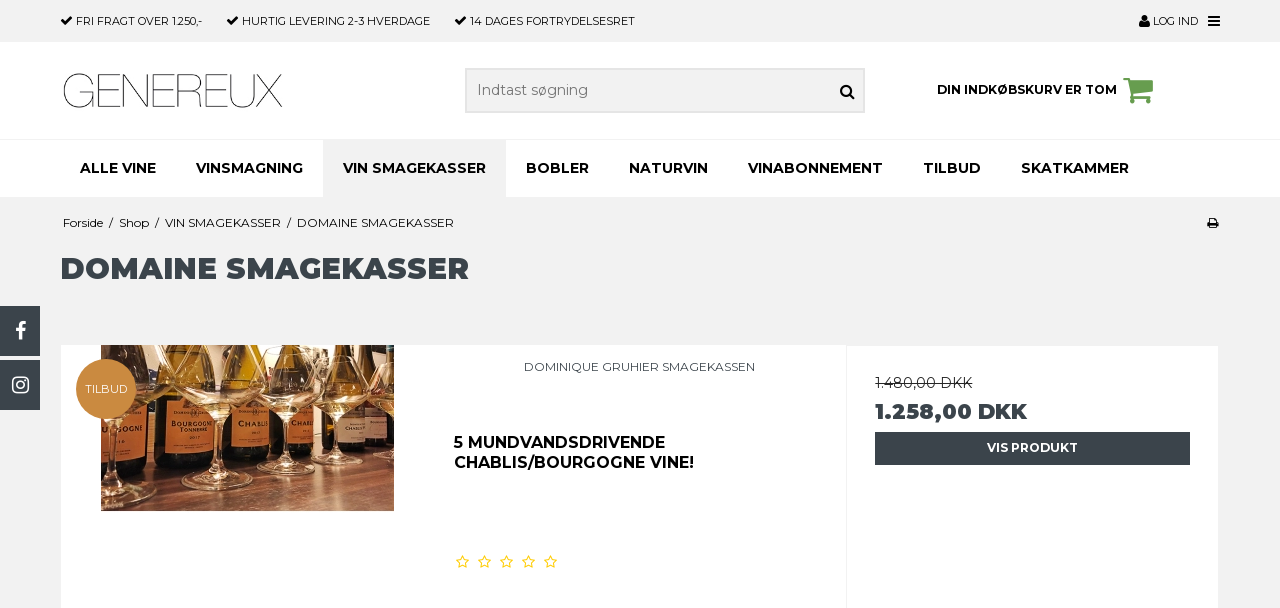

--- FILE ---
content_type: text/css
request_url: https://mitid.bewise.dk/style.css
body_size: 2239
content:
@import url('https://fonts.googleapis.com/css2?family=IBM+Plex+Sans:wght@100;400;600&display=swap');

#ageVerification, #ageVerification * {
    font-family: "IBM Plex Sans", sans-serif;
    font-weight: 400;
    color: #000000;
    text-transform: unset;
    margin: 0;
    font-size: 15px
}

#ageVerification {
    font-style: normal;
    display: flex;
    flex-direction: column;
    width: 100%;
    height: 100%;
    align-items: center;
    justify-content: center;
    position: fixed;
    top: 0;
    left: 0;
    z-index: 9999999999999999;
    background-color: rgba(255, 255, 255, 0.8);
    -webkit-backdrop-filter: blur(5px);
    backdrop-filter: blur(5px);
    font-size: 15px;
    letter-spacing: normal;
    line-height: normal;
    text-align: left;
}

#ageVerificationContent {
    display: flex;
    flex-direction: column;
    align-items: flex-start;
    padding: 50px;
    box-shadow: 0 0 80px rgba(0, 0, 0, 0.3);
    flex: none;
    max-width: 90%;
    background-color: #fff;
    position: relative;
    width: 450px;
}

#ageVerificationLogo {
    max-width: 100%;
    display: block;
    object-fit: scale-down;
    object-position: 0 50%;
    margin-bottom: 30px;
    max-height: 40px;
    width: 100%;
}

#ageVerificationCheckboxWrapper {
    margin-top: 20px;
    display: flex;
    align-items: center;
}

    #ageVerificationCheckboxWrapper label {
        cursor: pointer;
        margin-left: 5px;
        margin-bottom: 0;
        margin-right: 0;
        margin-top: 0;
        letter-spacing: normal;
    }

#ageVerificationCountryselect {
    margin-top: 20px;
    width: 90%;
    height: 40px;
    padding-left: 15px;
    background-color: #e7e8ee;
    border-radius: 4px;
}


#ageVerificationRedirectDiv.ageVerificationRedirectDivOverlay {
    pointer-events: none;
    opacity: 0.3;
}

#ageVerification-text {
    font-size: 14px;
    padding: 0;
    margin: 0;
}

#verify-age-button {
    font-weight: 600;
    font-style: normal;
    margin: 20px 0 0;
    display: flex;
    cursor: pointer;
    text-transform: none;
    letter-spacing: .05em;
    line-height: normal;
    transition: color .15s ease-in-out, background-color .15s ease-in-out, border-color .15s ease-in-out, box-shadow .15s ease-in-out;
}

    #verify-age-button,
    #verify-age-button * {
        color: #ffffff;
    }

        #verify-age-button > span {
            border-radius: 0 4px 4px 0;
            padding: 15px 20px;
            background-color: #0060e6;
            display: flex;
            align-items: center;
            justify-content: flex-start;
            font-weight: 600;
        }

        #verify-age-button:before {
            border-radius: 4px 0 0 4px;
            content: "";
            width: 80px;
            background-color: #004cb8;
            background-image: url("[data-uri]");
            background-repeat: no-repeat;
            background-size: 50px auto;
            background-position: 50% 50%;
        }

        #verify-age-button:hover > span {
            background-color: #004cb8;
        }


#ageVerificationClose {
    position: absolute;
    top: -13px;
    right: -13px;
    width: 26px;
    height: 26px;
    border-radius: 50%;
    background-color: black;
    color: white;
    display: flex;
    justify-content: center;
    align-items: center;
    z-index: 9;
    font-size: 18px;
    font-family: arial;
    line-height: 1;
    cursor: pointer;
}

#ageVerification #ageVerificationContent .ageVerificationHeader {
    font-size: 25px;
    font-weight: 600;
    display: block;
    margin-bottom: 10px;
}

#ageVerification ul {
    list-style-type: none;
    display: flex;
    flex-direction: column;
    margin: 20px 0 0;
    padding: 0;
    gap: 10px;
}

    #ageVerification ul > li {
        display: flex;
        align-items: center;
    }

        #ageVerification ul > li > span {
            background-color: #f2f2f2;
            display: block;
            padding: 5px 8px;
            border-radius: 3px;
            margin-right: 10px;
        }

@media (max-width: 600px) {
    #ageVerification, #ageVerification * {
        font-size: 13px;
    }

    #ageVerification {
        font-size: 13px;
    }

    #ageVerificationContent {
        padding: 20px;
    }
}

@media (max-width: 400px) {
    #ageVerification {
        font-size: 12px;
    }

    #verify-age-button > span {
        padding: 14px 15px;
    }
}

.agelimitBannerImage {
    display: block;
    max-width: 100%;
    margin: 10px 0;
}

.ageVerificationMB {
    margin-bottom: 15px;
}

#ageVerificationButtontDiv #verify-age-button {
    font-size: 13px;
}

    #ageVerificationButtontDiv #verify-age-button:before {
        width: 70px;
        background-size: 40px auto;
    }

    #ageVerificationButtontDiv #verify-age-button span {
        flex: auto;
    }

    #ageVerificationButtontDiv #verify-age-button > span {
        display: flex;
        justify-content: center;
    }


--- FILE ---
content_type: application/javascript; charset=utf-8
request_url: https://mitid.bewise.dk/script/4e0c85cd-f4b0-4f75-aa08-e1f308a4569e/shop78289
body_size: 7332
content:
const ageVerification_script = (function () {
    return {
        initialize: function () {
            var ageVerificationShopIdentifier = 'shop78289';
            var ageVerificationShopGuid = '4e0c85cd-f4b0-4f75-aa08-e1f308a4569e';
            var ageVerificationUrl = 'https://mitid.bewise.dk';
            var ageVerificationSite = window.platform.language.iso;

            var ageVerificationSiteData = '[{"Site":"DK26","CountryValue":null,"CountrySelector":"","ShippingcountrySelector":"","SetShippingAddressSelector":"","ReturnURL":"bestilling","OrderField":"","AgeLimitBannerFooterSelector":".site-footer img[src*=\\\"sst-alkohol-popup.png\\\"]","AgeLimitBannerFooterStyle":"","AgeLimitBannerFooterInsertionLocation":"Replace","AgeLimitBannerCheckOutSelector":".site-content img[src*=\\\"sst-alkohol-popup.png\\\"]","AgeLimitBannerCheckOutStyle":"","AgeLimitBannerCheckOutInsertionLocation":"Replace","GlobalSiteCss":""}]';
            var ageVerificationSiteDataObj = JSON.parse(ageVerificationSiteData).find(x => x.Site == window.platform.language.iso);
            var ageVerificationCountryValue = JSON.parse(ageVerificationSiteData).find(x => x.Site == window.platform.language.iso).CountryValue || "";
            var countrySelector = JSON.parse(ageVerificationSiteData).find(x => x.Site == window.platform.language.iso).CountrySelector || "";
            var cookiefieldSelector = JSON.parse(ageVerificationSiteData).find(x => x.Site == window.platform.language.iso).OrderField || "";  //'##OrderField##'; //'input[name="customData[1][3][]"]';
            var shippingcountrySelector = JSON.parse(ageVerificationSiteData).find(x => x.Site == window.platform.language.iso).ShippingcountrySelector || "";
            var setShippingAddressSelector = JSON.parse(ageVerificationSiteData).find(x => x.Site == window.platform.language.iso).SetShippingAddressSelector || "";

            var ageVerificationUnder18Error = getWindowVariable('ageVerificationUnder18Error', 'Vi kunne desværre ikke bekræfte at du er over 18år og kan derfor ikke gennemføre denne ordre.');
            var ageVerificationText = getWindowVariable('ageVerificationText', 'Ny dansk lovgivning kræver aldersverificering ved køb af tobak og alkohol på internettet.');
            var ageVerificationBtnText = getWindowVariable('ageVerificationBtnText', 'Bekræft alder med MitID');
            var ageVerificationStepOneText = getWindowVariable('ageVerificationStepOneText', 'Klik og åben MitID og verificer din alder.');
            var ageVerificationStepTwoText = getWindowVariable('ageVerificationStepTwoText', 'Tak, du er nu klar til at gennemføre din ordre.');
            var ageVerificationHeaderText = getWindowVariable('ageVerificationHeaderText', 'MitID Aldersverificering');
            var ageVerificationCheckboxText = getWindowVariable('ageVerificationCheckboxText', 'My delivery country is outside Denmark');
            var ageVerificationCountryText = getWindowVariable('ageVerificationHeaderText', 'Hvis dit leveringsland er udenfor Danmark, kræves der ikke MitID aldersverficering.');
            var ageVerificationLogoUrl = getWindowVariable('ageVerificationLogo', '');

            if (ageVerificationSiteDataObj.AgeLimitBannerFooterSelector && ageVerificationSiteDataObj.AgeLimitBannerFooterSelector != "") {
                var el = document.querySelector(ageVerificationSiteDataObj.AgeLimitBannerFooterSelector);

                if (el) {
                    var placement = ageVerificationSiteDataObj.AgeLimitBannerFooterInsertionLocation || "Append";

                    var img = document.createElement("img");
                    img.src = "https://mitid.bewise.dk/img/agelimit.jpg";
                    img.classList = "agelimitBannerImage agelimitBannerImageFooter";
                    img.style.cssText = ageVerificationSiteDataObj.AgeLimitBannerFooterStyle;
                    insertElement(el, img, placement);
                    addStylesheetIfNotExists();
                }
            }

            if (ageVerificationSiteDataObj.AgeLimitBannerCheckOutSelector && ageVerificationSiteDataObj.AgeLimitBannerCheckOutSelector != "") {
                var el = document.querySelector(ageVerificationSiteDataObj.AgeLimitBannerCheckOutSelector);

                if (el) {
                    var placement = ageVerificationSiteDataObj.AgeLimitBannerCheckOutInsertionLocation || "Append";

                    var img = document.createElement("img");
                    img.src = "https://mitid.bewise.dk/img/agelimit.jpg";
                    img.classList = "agelimitBannerImage agelimitBannerImageCheckout";
                    img.style.cssText = ageVerificationSiteDataObj.AgeLimitBannerCheckOutStyle;
                    insertElement(el, img, placement);
                    addStylesheetIfNotExists();
                }
            }

            if (ageVerificationSiteDataObj.GlobalSiteCss && ageVerificationSiteDataObj.GlobalSiteCss != "") {
                const style = document.createElement("style");
                style.textContent = ageVerificationSiteDataObj.GlobalSiteCss;

                insertElement(document.body, style, 'Append');
            }

            function insertElement(referenceElement, newElement, placement) {
                switch (placement) {
                    case 'Append':
                        referenceElement.appendChild(newElement);
                        break;
                    case 'Prepend':
                        referenceElement.insertBefore(newElement, referenceElement.firstChild);
                        break;
                    case 'Before':
                        referenceElement.parentNode.insertBefore(newElement, referenceElement);
                        break;
                    case 'After':
                        if (referenceElement.nextSibling) {
                            referenceElement.parentNode.insertBefore(newElement, referenceElement.nextSibling);
                        } else {
                            referenceElement.parentNode.appendChild(newElement);
                        }
                        break;
                    case 'Replace':
                        if (referenceElement.parentNode) {
                            referenceElement.parentNode.replaceChild(newElement, referenceElement);
                        }
                        break;
                    default:
                        console.error('Unknown placement: ' + placement);
                }
            }


            function getWindowVariable(variableName, defaultValue) {
                return window[variableName] !== undefined ? window[variableName] : defaultValue;
            }

            checkOrderField();

            var ageVerificationToken = getAgeCookieValue('verificationGuid');
            if (!ageVerificationToken) {
                ageVerificationToken = getUrlParameter('ageVerificationToken');
            }
            if (ageVerificationToken) {
                let loopCount = 0;
                let cartReady = setInterval(function () {
                    // tjek om platform.cart.CartProduct er der
                    if (window.platform && window.platform.cart !== undefined && window.platform.cart.CartProduct !== undefined) {
                        // hvis den er der, clearInterval( cartReady ) ;
                        clearInterval(cartReady);

                        var productNumbers = window.platform.cart.CartProduct
                            .map(item => item.ProductId.toString());

                        fetch(ageVerificationUrl + '/VerifyToken', {
                            method: 'POST',
                            headers: {
                                'Content-Type': 'application/json',
                                'VerificationGuid': ageVerificationToken,
                                'AgeVerificationShopIdentifier': ageVerificationShopIdentifier,
                                'AgeVerificationShopGuid': ageVerificationShopGuid,
                            },
                            body: JSON.stringify(productNumbers)
                        })
                            .then(response => {
                                if (response.ok) {
                                    return response.json();
                                } else {
                                    throw new Error('Bad response from server');
                                }
                            })
                            .then(result => {
                                if (result["isOver16"] == true || result["isOver18"] == true) {
                                    if (result["isOver16"]) {
                                        createAgeCookieValue("ageVerified16", result["isOver16"].toString());
                                    }
                                    if (result["isOver18"]) {
                                        createAgeCookieValue("ageVerified18", result["isOver18"].toString());
                                    }
                                    if (result["timestamp"]) {
                                        createAgeCookieValue("ageVerifiedTimestamp", result["timestamp"].toString());
                                    }
                                    if (result["idToken"]) {
                                        createAgeCookieValue("ageVerifiedIdToken", result["idToken"].toString());
                                    }
                                } else {
                                    addVerificationStep();
                                }
                                deleteAgeCookieValue('verificationGuid');

                                if (window.platform.page.isCheckout) {
                                    checkOrderField();

                                    addVerificationStep();
                                }
                            })
                            .catch(error => {
                                console.error(error);
                                deleteAgeCookie();
                                if (window.platform.page.isCheckout) {
                                    addVerificationStep();
                                }
                            });

                    } else if (loopCount > 50) {
                        clearInterval(cartReady);
                    }
                    loopCount++;
                }, 200); // tjek hver 200 ms
            } else if (window.platform.page.isCheckout) {
                addVerificationStep();
            }

            var countryChecker;
            function countryCheckInterval() {
                if (!countrySelector) return; // Exit early if no countrySelector is provided

                let countryValue = document.querySelector(countrySelector)?.value;
                let setShippingAddressCheckbox = setShippingAddressSelector
                    ? document.querySelector(setShippingAddressSelector)
                    : null;
                let shippingcountryValue = shippingcountrySelector
                    ? document.querySelector(shippingcountrySelector)
                    : null;

                // Check the cookie for verification
                let cookieVerified = getAgeCookie();
                let isVerified = cookieVerified?.ageVerified18 === "true" || cookieVerified?.ageVerified16 === "true";

                if (isVerified || countryChecker !== undefined) return; // Exit if already verified or interval is set

                countryChecker = setInterval(() => {
                    // Determine the country value based on conditions
                    let newCountryValue = (setShippingAddressCheckbox?.checked && shippingcountryValue)
                        ? shippingcountryValue.value
                        : document.querySelector(countrySelector)?.value;

                    // If the country value has changed, update and check verification
                    if (newCountryValue !== countryValue) {
                        countryValue = newCountryValue;

                        if (countryValue === ageVerificationCountryValue) {
                            addVerificationStep();
                        }
                    }
                }, 1000);
            }

            function addVerificationStep() {
                if (window.platform.page.isCheckout) {
                    let cookieVerified = getAgeCookie();
                    if (!(cookieVerified.hasOwnProperty('ageVerified18') && cookieVerified.ageVerified18 === "true"
                        || cookieVerified.hasOwnProperty('ageVerified16') && cookieVerified.ageVerified16 === "true")) {
                        if (window.platform.page.isCheckout) {
                            countryCheckInterval();
                        }
                    }

                    let loopCount = 0;
                    let cartReady = setInterval(function () {
                        // tjek om platform.cart.CartProduct er der
                        if (window.platform && window.platform.cart !== undefined && window.platform.cart.CartProduct !== undefined) {
                            // hvis den er der, clearInterval( cartReady ) 
                            clearInterval(cartReady);

                            var productNumbers = window.platform.cart.CartProduct
                                .map(item => item.ProductId.toString());

                            let headers = {
                                'Content-Type': 'application/json',
                                'AgeVerificationShopIdentifier': ageVerificationShopIdentifier,
                                'AgeVerificationShopGuid': ageVerificationShopGuid
                            };

                            if (cookieVerified.hasOwnProperty('ageVerified18') && cookieVerified.ageVerified18 === "true") {
                                headers['Validated18'] = true;
                            }
                            if (cookieVerified.hasOwnProperty('ageVerified16') && cookieVerified.ageVerified16 === "true") {
                                headers['Validated16'] = true;
                            }

                            if (window.platform.user != null) {
                                headers['CustomerId'] = window.platform.user.Id;
                            }

                            fetch(ageVerificationUrl + '/VerifyBasket', {
                                method: 'POST',
                                headers: headers,
                                body: JSON.stringify(productNumbers)
                            })
                                .then(response => response.json())
                                .then(data => {
                                    if (data.needVerfication) {
                                        addVerificationHTML();
                                    }
                                })
                                .catch(error => {
                                    console.error(error);
                                    console.error('An error occurred: ' + error.message);
                                });
                        } else if (loopCount > 50) {
                            clearInterval(cartReady);
                        }
                        loopCount++;
                    }, 200); // tjek hver 200 ms                     
                }
                document.body.classList.add('ageVerificationLoaded');
            }

            function addStylesheetIfNotExists() {
                const stylesheetHref = ageVerificationUrl + '/style.css';
                const existingLink = document.querySelector(`link[href="${stylesheetHref}"]`);

                if (!existingLink) {
                    const link = createElementWithAttributes('link', {
                        rel: 'stylesheet',
                        href: stylesheetHref
                    });
                    document.head.appendChild(link);
                }
            }

            function addVerificationHTML(closeFunction, selectDeliveryOutSideDKFunction, returnUrl) {
                let isCreated = document.getElementById('ageVerification');
                if (isCreated) {
                    return;
                }

                // Adding the stylesheet link
                addStylesheetIfNotExists(ageVerificationUrl);

                const ageVerificationContainer = createElementWithAttributes('div', { id: 'ageVerification' });
                const ageVerificationContent = createElementWithAttributes('div', { id: 'ageVerificationContent' });
                ageVerificationContainer.appendChild(ageVerificationContent);

                if (ageVerificationLogoUrl) {
                    const logo = createElementWithAttributes('img', { id: 'ageVerificationLogo', src: ageVerificationLogoUrl });
                    ageVerificationContent.appendChild(logo);
                }

                const ageHeader = createElementWithAttributes('span', { class: 'ageVerificationHeader' }, ageVerificationHeaderText);
                ageVerificationContent.appendChild(ageHeader);
                const ageVerificationTextDiv = createElementWithAttributes('div', { class: 'ageVerification-text' }, ageVerificationText);
                ageVerificationContent.appendChild(ageVerificationTextDiv);

                const ageVerificationRedirectDiv = createElementWithAttributes('div', { id: 'ageVerificationRedirectDiv' });
                // country
                if (countrySelector != '') {
                    const checkboxWrapper = createElementWithAttributes('div', { id: 'ageVerificationCheckboxWrapper' });
                    const checkbox = createElementWithAttributes('input', { type: 'checkbox', id: 'ageVerificationCheckbox' });
                    const checkboxLabel = createElementWithAttributes('label', { for: 'ageVerificationCheckbox' }, ageVerificationCheckboxText);

                    checkboxWrapper.appendChild(checkbox);
                    checkboxWrapper.appendChild(checkboxLabel);
                    ageVerificationContent.appendChild(checkboxWrapper);

                    const ageVerificationCountryTextDiv = createElementWithAttributes('div', { id: 'ageVerificationCountrytext' });
                    ageVerificationContent.appendChild(ageVerificationCountryTextDiv);

                    if (typeof selectDeliveryOutSideDKFunction == 'function') {
                        selectDeliveryOutSideDKFunction(checkbox);
                    }
                    else {
                        const ageVerificationCountrySelector = createElementWithAttributes('select', { id: 'ageVerificationCountryselect' });
                        ageVerificationCountrySelector.style.display = 'none';

                        const sourceSelect = document.querySelector(countrySelector);

                        if (sourceSelect.tagName === 'SELECT') {
                            const newDefaultOption = document.createElement('option');
                            newDefaultOption.text = 'Select country';
                            newDefaultOption.disabled = true;
                            newDefaultOption.selected = true;
                            ageVerificationCountrySelector.add(newDefaultOption);
                            for (let i = 0; i < sourceSelect.options.length; i++) {
                                if (sourceSelect.options[i].value == ageVerificationCountryValue) {
                                    continue;
                                }
                                const newOption = document.createElement('option');
                                newOption.value = sourceSelect.options[i].value;
                                newOption.text = sourceSelect.options[i].text;
                                ageVerificationCountrySelector.add(newOption);
                            }

                            ageVerificationCountrySelector.addEventListener('change', function () {
                                sourceSelect.value = ageVerificationCountrySelector.value;
                                sourceSelect.dispatchEvent(new Event("change"));


                                let setShippingAddressCheckbox = setShippingAddressSelector
                                    ? document.querySelector(setShippingAddressSelector)
                                    : null;
                                let shippingcountryValue = shippingcountrySelector
                                    ? document.querySelector(shippingcountrySelector)
                                    : null;
                                if (setShippingAddressCheckbox?.checked && shippingcountryValue) {
                                    shippingcountryValue.value = ageVerificationCountrySelector.value;
                                    shippingcountryValue.dispatchEvent(new Event("change"));
                                }

                                if (ageVerificationCountryValue != ageVerificationCountrySelector.value) {
                                    ageVerificationContainer.remove();
                                }
                            });

                            checkbox.addEventListener('change', function () {
                                if (checkbox.checked) {
                                    ageVerificationCountrySelector.style.display = 'block'; // Show the div
                                    ageVerificationRedirectDiv.classList.add("ageVerificationRedirectDivOverlay");
                                } else {
                                    ageVerificationCountrySelector.style.display = 'none'; // Hide the div
                                    ageVerificationRedirectDiv.classList.remove("ageVerificationRedirectDivOverlay");
                                }
                            });
                        } else {
                            checkbox.addEventListener('change', function () {
                                if (checkbox.checked) {
                                    window.location.href = "/" + text.USER_UPDATE_LINK;
                                }
                            });
                        }
                        ageVerificationContent.appendChild(ageVerificationCountrySelector);
                    }
                }
                // country end

                const stepsList = createElementWithAttributes('ul');
                const steps = [
                    { text: ageVerificationStepOneText, number: '1' },
                    { text: ageVerificationStepTwoText, number: '2' }
                ];

                steps.forEach(step => {
                    const stepItem = createElementWithAttributes('li');
                    const stepNumber = createElementWithAttributes('span', {}, step.number);
                    stepItem.appendChild(stepNumber);
                    stepItem.append(step.text);
                    stepsList.appendChild(stepItem);
                });
                ageVerificationRedirectDiv.appendChild(stepsList);

                const verifyAgeButton = createElementWithAttributes('div', {
                    id: 'verify-age-button',
                    class: 'ageVerification-button ageVerification-button-disabled'
                }, `<span>${ageVerificationBtnText}</span>`);


                verifyAgeButton.addEventListener('click', () => {
                    const verificationGuid = generateGUID();

                    createAgeCookieValue('verificationGuid', verificationGuid);

                    const baseUrl = new URL('/start-verification', ageVerificationUrl);

                    let params = new URLSearchParams({
                        ageVerificationShopGuid,
                        ageVerificationShopIdentifier,
                        site: ageVerificationSite,
                        verificationGuid: verificationGuid
                    });

                    if (returnUrl !== undefined && returnUrl != "") {
                        params.append('returnUrl', returnUrl);
                    }

                    if (window.platform.user != null) {
                        params.append('CustomerId', window.platform.user.Id);
                    }

                    baseUrl.search = params.toString();

                    window.location.href = baseUrl.toString();
                });
                ageVerificationRedirectDiv.appendChild(verifyAgeButton);
                ageVerificationContent.appendChild(ageVerificationRedirectDiv);

                const ageVerificationClose = createElementWithAttributes('div', { id: 'ageVerificationClose' }, '×');
                ageVerificationClose.addEventListener('click', () => {
                    if (typeof closeFunction == 'function') {
                        closeFunction();
                    } else {
                        window.location.href = "/"
                    }
                });
                ageVerificationContent.appendChild(ageVerificationClose);

                document.body.appendChild(ageVerificationContainer);
            }

            function checkOrderField() {
                if (window.platform.page.isCheckout && cookiefieldSelector != '') {
                    let cookiefield = document.querySelector(cookiefieldSelector);

                    if (cookiefield) {
                        let parent = cookiefield.parentElement;
                        parent.style.display = 'none';

                        let cookieValue = getAgeCookieValue("ageVerifiedIdToken");
                        if (cookieValue != undefined && cookieValue != '') {
                            cookiefield.value = cookieValue;
                        }
                    }
                }
            }

            function generateGUID() {
                return 'xxxxxxxx-xxxx-4xxx-yxxx-xxxxxxxxxxxx'.replace(/[xy]/g, function (c) {
                    var r = Math.random() * 16 | 0,
                        v = c == 'x' ? r : (r & 0x3 | 0x8);
                    return v.toString(16);
                });
            }
            function createElementWithAttributes(tag, attributes = {}, innerHTML = '') {
                const element = document.createElement(tag);
                Object.keys(attributes).forEach(attr => element.setAttribute(attr, attributes[attr]));
                element.innerHTML = innerHTML;
                return element;
            }

            var cookieName = "ageVerificationCookie";
            function deleteAgeCookie() {
                document.cookie = cookieName + "=; expires=Thu, 01 Jan 1970 00:00:00 UTC; path=/;";
            }

            function deleteAgeCookieValue(name) {
                let cookieObj = getAgeCookie();
                delete cookieObj[name];
                let encryptedValue = btoa(simpleEncryptDecrypt(JSON.stringify(cookieObj)));

                let expirationTime = new Date();
                expirationTime.setTime(expirationTime.getTime() + (1 * 60 * 60 * 1000)); // 1 hour = 60 minutes * 60 seconds * 1000 milliseconds
                let expires = "expires=" + expirationTime.toUTCString();
                document.cookie = cookieName + "=" + encodeURIComponent(encryptedValue) + "; " + expires + "; path=/";
            }

            function createAgeCookieValue(name, value) {
                let cookieObj = getAgeCookie();
                cookieObj[name] = value;
                let encryptedValue = btoa(simpleEncryptDecrypt(JSON.stringify(cookieObj)));
                setCookie(encryptedValue);
            }

            function setCookie(encryptedValue) {
                let expirationTime = new Date();
                expirationTime.setTime(expirationTime.getTime() + (1 * 60 * 60 * 1000)); // 1 hour = 60 minutes * 60 seconds * 1000 milliseconds
                let expires = "expires=" + expirationTime.toUTCString();
                document.cookie = cookieName + "=" + encodeURIComponent(encryptedValue) + "; " + expires + "; path=/";
            }

            function getAgeCookieValue(name) {
                let cookieObj = getAgeCookie();
                return cookieObj[name];
            }

            function getAgeCookie() {
                let cookieName = "ageVerificationCookie";
                if (document.cookie.length > 0) {
                    let start = document.cookie.indexOf(cookieName + "=");
                    if (start != -1) {
                        start = start + cookieName.length + 1;
                        let end = document.cookie.indexOf(";", start);
                        if (end == -1) end = document.cookie.length;
                        let encryptedValue = decodeURIComponent(document.cookie.substring(start, end));

                        let decryptedValue = simpleEncryptDecrypt(atob(encryptedValue));
                        return JSON.parse(decryptedValue);
                    }
                }
                return {};
            }

            function simpleEncryptDecrypt(input) {
                let key = "ageVerification";
                let output = '';
                for (let i = 0; i < input.length; i++) {
                    output += String.fromCharCode(input.charCodeAt(i) ^ key.charCodeAt(i % key.length));
                }
                return output;
            }

            function getUrlParameter(name) {
                name = name.replace(/[\[]/, '\\[').replace(/[\]]/, '\\]');
                var regex = new RegExp('[\\?&]' + name + '=([^&#]*)');
                var results = regex.exec(window.location.search);
                return results === null ? '' : decodeURIComponent(results[1].replace(/\+/g, ' '));
            }

            var isLoggedIn = getAgeCookieValue("isLoggedIn");
            if (window.platform.user != null && (isLoggedIn === "false" || isLoggedIn == false || isLoggedIn == undefined)) {
                createAgeCookieValue("isLoggedIn", true);

                let cookieVerified = getAgeCookie();

                if (cookieVerified.hasOwnProperty('ageVerified18')) {
                    return;
                }
                if (cookieVerified.hasOwnProperty('ageVerified16')) {
                    return;
                }

                let headers = {
                    'Content-Type': 'application/json',
                    'AgeVerificationShopIdentifier': ageVerificationShopIdentifier,
                    'AgeVerificationShopGuid': ageVerificationShopGuid,
                    'CustomerId': window.platform.user.Id
                };

                fetch(ageVerificationUrl + '/VerifyCustomer', {
                    method: 'POST',
                    headers: headers,
                })
                    .then(response => response.json())
                    .then(result => {
                        createAgeCookieValue("ageVerified16", result["isOver16"].toString());
                        createAgeCookieValue("ageVerified18", result["isOver18"].toString());
                        if (result["timestamp"]) {
                            createAgeCookieValue("ageVerifiedTimestamp", result["timestamp"].toString());
                        }
                        if (result["idToken"]) {
                            createAgeCookieValue("ageVerifiedIdToken", result["idToken"].toString());
                        }

                        checkOrderField();

                        
                    })
                    .catch(error => {
                        console.error('Error fetching VerifyCustomer:', error);
                    });
            } else if (window.platform.user == null && (isLoggedIn === "true" || isLoggedIn == true)) {
                deleteAgeCookie();
            }
        }
    };
})();


function ageVerification_ready(callback) {
    if (document.readyState != 'loading') callback();
    else if (document.addEventListener) document.addEventListener('DOMContentLoaded', callback);
    else document.attachEvent('onreadystatechange', function () {
        if (document.readyState == 'complete') callback();
    });
}

ageVerification_ready(function () {
    ageVerification_script.initialize();
});